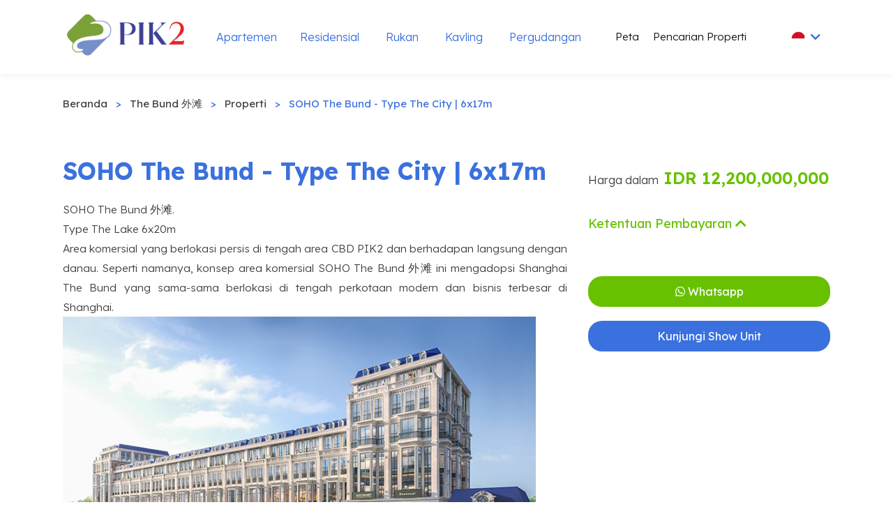

--- FILE ---
content_type: text/html; charset=UTF-8
request_url: https://ecatalog.pik2.com/properti/soho-the-bund-type-the-city-6x17m-97
body_size: 384577
content:
<!doctype html>
<html lang="en">
	<head>
		<meta charset="utf-8">
		<meta name="viewport" content="width=device-width, initial-scale=1">
		<meta name="csrf-token" content="aUw7uHCUvXlhjGMJhf1IoRxwtI1Fb4NChtAM7AXX">

		<link rel="apple-touch-icon" sizes="180x180" href="https://ecatalog.pik2.com/themes/default/web/assets/images/favicons/apple-touch-icon.png">
		<link rel="icon" type="image/png" sizes="32x32" href="https://ecatalog.pik2.com/themes/default/web/assets/images/favicons/favicon-32x32.png">
		<link rel="icon" type="image/png" sizes="16x16" href="https://ecatalog.pik2.com/themes/default/web/assets/images/favicons/favicon-16x16.png">
	
		<link rel="manifest" href="https://ecatalog.pik2.com/themes/default/web/assets/images/favicons/site.webmanifest">
	
		<link rel="preconnect" href="https://fonts.googleapis.com">
		<link rel="preconnect" href="https://fonts.gstatic.com" crossorigin>
	
		<link href="https://fonts.googleapis.com/css2?family=Lexend+Deca:wght@300;400;600;700&display=swap" rel="stylesheet">
	
		<link rel="stylesheet" href="https://ecatalog.pik2.com/themes/default/web/assets/css/animate.min.css">
		<link rel="stylesheet" href="https://ecatalog.pik2.com/themes/default/web/assets/css/bootstrap.min.css">
		<link rel="stylesheet" href="https://ecatalog.pik2.com/themes/default/web/assets/css/owl.carousel.min.css">
		<link rel="stylesheet" href="https://ecatalog.pik2.com/themes/default/web/assets/css/owl.carousel.min.css">
		<link rel="stylesheet" href="https://ecatalog.pik2.com/themes/default/web/assets/css/owl.theme.default.min.css">
		<link rel="stylesheet" href="https://ecatalog.pik2.com/themes/default/web/assets/css/magnific-popup.css">
		<link rel="stylesheet" href="https://ecatalog.pik2.com/themes/default/web/assets/css/fontawesome-all.min.css">
		<link rel="stylesheet" href="https://ecatalog.pik2.com/themes/default/web/assets/css/swiper.min.css">
		<link rel="stylesheet" href="https://ecatalog.pik2.com/themes/default/web/assets/css/bootstrap-select.min.css">
		<link rel="stylesheet" href="https://ecatalog.pik2.com/themes/default/web/assets/css/jarallax.css">
		<link rel="stylesheet" href="https://ecatalog.pik2.com/themes/default/web/assets/css/jquery.mCustomScrollbar.min.css">
		<link rel="stylesheet" href="https://ecatalog.pik2.com/themes/default/web/assets/css/bootstrap-datepicker.min.css">
		<link rel="stylesheet" href="https://ecatalog.pik2.com/themes/default/web/assets/css/vegas.min.css">
		<link rel="stylesheet" href="https://ecatalog.pik2.com/themes/default/web/assets/css/tolips.css">
		<link rel="stylesheet" href="https://ecatalog.pik2.com/themes/default/web/assets/css/style.css">
		<link rel="stylesheet" href="https://ecatalog.pik2.com/themes/default/web/assets/css/kb-style.min.css?id=5e662c6faa518ef8dce4">
		<link rel="stylesheet" href="https://ecatalog.pik2.com/themes/default/web/assets/css/responsive.css">

		
		<title>SOHO The Bund - Type The City | 6x17m | Ecatalog PIK2</title>

		<meta name="description" content="">
		<meta name="keywords" content="">
		<meta name="author" content="PIK2">
		
		<!-- Global site tag (gtag.js) - Google Analytics -->
        <script async src="https://www.googletagmanager.com/gtag/js?id=UA-217729402-2"></script>
        <script>
            window.dataLayer = window.dataLayer || [];
            function gtag(){dataLayer.push(arguments);}
            gtag('js', new Date());
            
            gtag('config', 'UA-217729402-2');
        </script>
	</head>

	<body>
		
        
    
    <div class="preloader">
        <img src="https://ecatalog.pik2.com/themes/default/web/assets/images/loader.png" class="preloader__image" alt="loader">
    </div>

    <div class="page-wrapper">
        <div class="site-header__header-one-wrap clearfix  has-shadow ">
            <header class="main-nav__header-one two">
                <div class="container">
                    <nav class="header-navigation one stricky">
                        <div class="container-box clearfix">
                            <div class="main_nav_header_main_logo float-left clearfix">
                                <div class="main_nav_header_main_logo_box">
                                    <a href="https://ecatalog.pik2.com">
                                        <img src="https://ecatalog.pik2.com/themes/default/web/assets/images/resources/logo.png" alt="PIK2">
                                    </a>
                                </div>
                            </div>

                            <div class="container-box_two float-right clearfix">
                                <div class="main-nav__left main-nav__left_one float-left">
                                    <a href="#" class="side-menu__toggler">
                                        <i class="fa fa-bars"></i>
                                    </a>

                                    <div class="main-nav__main-navigation two clearfix">
                                        <ul class=" main-nav__navigation-box float-left">
                                                                                            
                                                <li>
                                                    <a href="https://ecatalog.pik2.com/listing-properti/apartemen">Apartemen</a>
                                                </li>
                                                                                            
                                                <li>
                                                    <a href="https://ecatalog.pik2.com/listing-properti/residensial">Residensial</a>
                                                </li>
                                                                                            
                                                <li>
                                                    <a href="https://ecatalog.pik2.com/listing-properti/ruko">Rukan</a>
                                                </li>
                                                                                            
                                                <li>
                                                    <a href="https://ecatalog.pik2.com/listing-properti/komersial">Kavling</a>
                                                </li>
                                                                                            
                                                <li>
                                                    <a href="https://ecatalog.pik2.com/listing-properti/pergudangan">Pergudangan</a>
                                                </li>
                                                                                    </ul>
                                    </div>
                                </div>

                                <div class="main-nav__main-navigation main-nav__right_one float-right">
                                    <ul class="main-nav__navigation-box">
                                        <li class="dropdown">
                                            <a href="#"><img src="https://ecatalog.pik2.com/themes/default/web/assets/images/icon/lang-id.png" width="20" height="20" alt="lang id"> &nbsp;<i class="fa fa-chevron-down"></i></a>
                                            <ul>
                                                <li><a href="https://ecatalog.pik2.com/lang/id"><img src="https://ecatalog.pik2.com/themes/default/web/assets/images/icon/lang-id.png" width="13" height="13" alt="lang id"> &nbsp;ID</a></li>
                                                <li><a href="https://ecatalog.pik2.com/lang/en"><img src="https://ecatalog.pik2.com/themes/default/web/assets/images/icon/lang-en.png" width="13" height="13" alt="lang en"> &nbsp;EN</a></li>
                                                <li><a href="https://ecatalog.pik2.com/lang/ch"><img src="https://ecatalog.pik2.com/themes/default/web/assets/images/icon/lang-ch.png" width="13" height="13" alt="lang ch"> &nbsp;CN</a></li>
                                            </ul><!-- /.sub-menu -->
                                        </li>
                                    </ul>
                                </div>

                                <div class="main-nav__right main-nav__right_one float-right">
                                    <div class="icon_cart_box">
                                        <a href="https://ecatalog.pik2.com/peta">Peta</a>
                                    </div>
                                    
                                    <div class="icon_search_box">
                                        <a href="https://ecatalog.pik2.com/listing-properti" class="main-nav__search">Pencarian Properti</a>
                                    </div>
                                </div>
                            </div>
                        </div>
                    </nav>
                </div>
            </header>
        </div>

                    <section class="page-header">
                <div class="container">
                    <div class="page-header-inner">
                        <ul class="thm-breadcrumb list-unstyled">
                            <li><a href="https://ecatalog.pik2.com">Beranda</a></li>
                            <li><span>&gt;</span></li>

                             
                                                                    <li><a href="https://ecatalog.pik2.com/listing-properti/ruko">The Bund 外滩</a></li>
                                    <li><span>&gt;</span></li>
                                                             
                                                                    <li><a href="https://ecatalog.pik2.com/listing-properti">Properti</a></li>
                                    <li><span>&gt;</span></li>
                                                             
                                                                    <li>SOHO The Bund - Type The City | 6x17m</li>
                                                                                    </ul>
                    </div>
                </div>
            </section>
                    
        
    
    <section class="listing_details half-padding-top half-padding-bottom">
        <div class="container">
            <div class="row">
                                
                <div class="col-sm-12 col-md-4">
                    <div class="row">
                        
                    </div>
                </div>
            </div>
            <div class="row">
                <div class="col-lg-7 col-xl-8">
                    <div class="listing_details_left">
                        <div class="listing_details_text">
                            <h1>SOHO The Bund - Type The City | 6x17m</h1>
                            <p>
                                <p class="selectable-text copyable-text" style="text-align: justify;"><span class="selectable-text copyable-text">SOHO The Bund 外滩.</span></p><p class="selectable-text copyable-text" style="text-align: justify;"><span class="selectable-text copyable-text">Type The Lake 6x20m</span></p><p class="selectable-text copyable-text" style="text-align: justify;"><span style="text-align: var(--bs-body-text-align);">Area komersial yang berlokasi persis di tengah area CBD PIK2 dan berhadapan langsung dengan danau. Seperti namanya, konsep area komersial SOHO The Bund 外滩 ini mengadopsi Shanghai The Bund yang sama-sama berlokasi di tengah perkotaan modern dan bisnis terbesar di Shanghai.</span></p><p class="selectable-text copyable-text" style="text-align: justify;"><img src="[data-uri]" data-filename="The Bund City_6X17_Final low web.jpg" style="width: 678px;"></p>
                            </p>
                        </div>
                        <div class="listings_page_bottom_item">
                            <ul class="list-unstyled">
                                <li><span class="icon-square-measument"></span>102<sup>m2</sup></li>
                                <li><span class="icon-bed"></span></li>
                                <li><span class="icon-shower"></span></li>
                            </ul>
                        </div>
                        
                        <div class="listing_details_calculator">
                            <h3 class="listing_details_calculator_title">Kalkulator KPR</h3>
                            <div class="listing_details_calculator_input_box">
                                <div class="row">
                                    <div class="col-6">
                                        <label>Uang Muka</label>
                                        <input type="text" name="dp" class="input-dp" placeholder="Rp">
                                    </div>
                                    <div class="col-6">
                                        <label>Tenor</label>
                                        <input type="text" name="tenore" class="input-tenore" placeholder="Tahun">
                                    </div>
                                </div>
                                <div class="row">
                                    <div class="col-6">
                                        <label>Jumlah Pinjaman</label>
                                        <input type="text" name="loan_amount" class="input-amount" placeholder="Rp">
                                    </div>
                                    <div class="col-6">
                                        <label>Bunga</label>
                                        <input type="text" name="interest" class="input-interest" placeholder="%">
                                    </div>
                                </div>
                            </div>
                            <button type="submit" class="thm-btn btn-kpr-calculator">Hitung</button>
                        </div>
                    </div>
                </div>
                <div class="col-xl-4 col-lg-5">
                    <div class="listing_details_sidebar">
                        <div class="listing_details_top_title">
                            <h4><span>Harga dalam</span> IDR 12,200,000,000</h4>
                        </div>

                        <ul id="accordion" class="listing_details-accordion wow fadeInUp list-unstyled" data-wow-duration="200ms">
                            <li>
                                <div class="para-title active">
                                    <div class="collapsed" role="button" data-toggle="collapse"
                                        data-target="#collapse-1" aria-expanded="false"
                                        aria-controls="collapse-1">

                                        <div class="listing_details_grand_floor bottom">
                                            <h5>Ketentuan Pembayaran <i class="fa fa-chevron-up"></i></h5>
                                        </div>
                                    </div>
                                </div>
                                <div id="collapse-1" class="collapse show"
                                    aria-labelledby="collapse-1" data-parent="#accordion">
                                    <div class="listing_details_floor_plans_text">
                                        <ul class="list-unstyled">
                                                                                            <li></li>
                                                                                    </ul>
                                    </div>
                                </div>
                            </li>
                        </ul>

                        <a href="https://wa.me/628266827777?text=Hi PIK2! Saya ingin bertanya tentang properti SOHO The Bund - Type The City | 6x17m di pik2.com" class="btn btn-block thm-btn primary" target="_blank"><i class="fab fa-whatsapp"></i> Whatsapp</a>
                                                <a href="https://wa.me/628266827777?text=Hi PIK2! Saya ingin melakukan kunjungan ke show unit untuk property SOHO The Bund - Type The City | 6x17m" class="btn btn-block thm-btn" target="_blank">Kunjungi Show Unit</a>
                    </div>
                </div>
            </div>
        </div>
    </section>

    <section class="latest_properties no-padding-top">
        <div class="container">
            <div class="block-title">
                <h2>Unit Terkait</h2>
            </div>
            <div class="row">
                <div class="col-xl-12">
                    <div class="thm-swiper__slider swiper-container" data-swiper-options='{"spaceBetween": 100, "slidesPerView": 3, "autoplay": { "delay": 5000 }, "pagination": {
                            "el": "#latest_properties_pagination",
                            "type": "bullets",
                            "clickable": true
                        },
                        "navigation": {
                            "nextEl": ".latest_properties_next",
                            "prevEl": ".latest_properties_prev",
                            "clickable": true
                        },
                        "breakpoints": {
                            "0": {
                                "spaceBetween": 30,
                                "slidesPerView": 1
                            },
                            "425": {
                                "spaceBetween": 30,
                                "slidesPerView": 1
                            },
                            "575": {
                                "spaceBetween": 30,
                                "slidesPerView": 2
                            },
                            "767": {
                                "spaceBetween": 30,
                                "slidesPerView": 2
                            },
                            "991": {
                                "spaceBetween": 30,
                                "slidesPerView": 3
                            },
                            "1289": {
                                "spaceBetween": 30,
                                "slidesPerView": 3
                            },
                            "1440": {
                                "spaceBetween": 30,
                                "slidesPerView": 3
                            }
                        }}'>

                        <div class="swiper-wrapper">
                                                            <div class="swiper-slide">
                                    <div class="listings_page_content_single kb-property-content" data-id=98>
    <div class="listings_page_content_img_box">
        <div class="listings_page_content_img">
            <img src="https://ecatalog.pik2.com/storage/images/properties/thumb-750-2f2c54ac7fe867e9bb5f2f16b8cef928.jpg" alt="SOHO The Bund - Type The Lake | 6x20m">
        </div>
    </div>
    <div class="listings_page_bottom_content">
        <div class="listings_page_bottom_content_top">
            <h4><a href="https://ecatalog.pik2.com/properti/soho-the-bund-type-the-lake-6x20m-98">SOHO The Bund - Type The Lake | 6x20m</a></h4>
            <p>The Bund 外滩</p>
            <h3><span>Harga dalam IDR</span> 15,300,000,000</h3>
        </div>
        <div class="listings_page_bottom_item">
            <ul class="list-unstyled">
    
    <ul class="list-unstyled">
                                    <li><span class="icon-square-measument"></span>120<sup>m2</sup></li>
                                                                </ul>
</ul>        </div>
        <div class="listings_page_content_btn">
            <a href="https://ecatalog.pik2.com/listing-properti/ruko">Rukan</a>
        </div>
    </div>
</div>                                </div>
                                                    </div>
                    </div>
                </div>
            </div>
        </div>
    </section>


        <footer class="site_footer">
            <div class="container">
                <div class="site_footer_one_top">
                    <div class="row">
                        <div class="col-md-12 col-lg-12 col-xl-4 wow fadeInUp" data-wow-delay="00ms">
                            <div class="footer-widget__column footer_widget__about">
                                <div class="footer-widget__title">
                                    <h3>Marketing Galeri PIK 2</h3>
                                </div>
                                <div class="footer_widget_about_text">
                                    <p>Jl. Marina Indah Raya No.1<br />
Pantai Indah Kapuk<br />
Jakarta Utara<br />
14470</p>
                                </div>
                            </div>
                        </div>
                        
                        <div class="col-md-6 col-lg-6 col-xl-5 wow fadeInUp" data-wow-delay="300ms">
                            <div class="footer-widget__column footer_widget__about">
                                <div class="footer-widget__title">
                                    <h3>Hubungi Kami</h3>
                                </div>
                                <div class="footer_widget_about_text">
                                    <p><i class="fa fa-phone-alt"></i> 021 588 8000</p>
                                </div>
                                <ul class="footer_widget__explore_list list-unstyled">
                                    <li><a href="https://wa.me/+622150897541?text=Hi, PIK2! Saya ingin bertanya tentang PIK2.com" class="btn btn-block" target="_blank"><i class="fab fa-whatsapp"></i> Whatsapp</a></li>
                                </ul>
                                <div class="clearfix"></div>

                                <div class="site_footer__social">
                                    <span>Tetap Terhubung</span>
                                    <a href="https://www.instagram.com/pik2official/" aria-label="instagram"><i class="fab fa-instagram"></i></a>
                                    <a href="" aria-label="twitter"><i class="fab fa-twitter"></i></a>
                                    <a href="https://www.facebook.com/pik2official" aria-label="facebook"><i class="fab fa-facebook-square"></i></a>
                                </div>
                            </div>
                        </div>

                        <div class="col-md-6 col-lg-6 col-xl-3 wow fadeInUp" data-wow-delay="200ms">
                            <div class="footer-widget__column footer_widget__explore clearfix">
                                <div class="footer-widget__title">
                                    <h3>Explore</h3>
                                </div>
                                <ul class="footer_widget__explore_list list-unstyled">
                                    <li><a href="https://ecatalog.pik2.com">Beranda</a></li>
                                    <li><a href="https://ecatalog.pik2.com/tentang">Tentang</a></li>
                                    <li><a href="https://ecatalog.pik2.com/projects">Proyek</a></li>
                                </ul>
                                <ul class="footer_widget__explore_list two list-unstyled">
                                    <li><a href="https://ecatalog.pik2.com/facilities">Fasilitas</a></li>
                                    <li><a href="https://ecatalog.pik2.com/berita">Berita & Acara</a></li>
                                    <li><a href="https://ecatalog.pik2.com/galeri">Galeri</a></li>
                                </ul>
                                <div class="clearfix"></div>
                            </div>
                        </div>
                    </div>
                </div>
            </div>
        </footer>
    </div>

    <a href="#" data-target="html" class="scroll-to-target scroll-to-top"><i class="fa fa-angle-up"></i></a>

    <div class="mobile-nav__wrapper">
        <div class="mobile-nav__overlay side-menu__toggler mobile-nav__toggler"></div>
        <div class="mobile-nav__content">
            <span class="mobile-nav__close side-menu__toggler mobile-nav__toggler">
                <i class="fa fa-times"></i>
            </span>
            <div class="logo-box">
                <a href="https://ecatalog.pik2.com" aria-label="logo image">
                    <img src="https://ecatalog.pik2.com/themes/default/web/assets/images/resources/logo-pik2.png" alt="PIK2" />
                </a>
            </div>
            <div class="mobile-nav__container clearfix"></div>
            <ul class="mobile-nav__contact list-unstyled">
                <li>
                    <i class="icon-phone-call"></i>
                    <a href="tel:021 588 8000">021 588 8000</a>
                </li>
            </ul>
            <div class="mobile-nav__top">
                <div class="mobile-nav__social">
                    <a href="https://www.instagram.com/pik2official/" aria-label="instagram"><i class="fab fa-instagram"></i></a>
                    <a href="" aria-label="twitter"><i class="fab fa-twitter"></i></a>
                    <a href="https://www.facebook.com/pik2official" aria-label="facebook"><i class="fab fa-facebook-square"></i></a>
                </div>
            </div>
        </div>
    </div>

		
		<script type="text/javascript" src="https://ecatalog.pik2.com/themes/default/web/assets/js/jquery.min.js"></script>
		<script type="text/javascript" src="https://ecatalog.pik2.com/themes/default/web/assets/js/bootstrap.bundle.min.js"></script>
		<script type="text/javascript" src="https://ecatalog.pik2.com/themes/default/web/assets/js/owl.carousel.min.js"></script>
		<script type="text/javascript" src="https://ecatalog.pik2.com/themes/default/web/assets/js/TweenMax.min.js"></script>
		<script type="text/javascript" src="https://ecatalog.pik2.com/themes/default/web/assets/js/wow.js"></script>
		<script type="text/javascript" src="https://ecatalog.pik2.com/themes/default/web/assets/js/jquery.magnific-popup.min.js"></script>
		<script type="text/javascript" src="https://ecatalog.pik2.com/themes/default/web/assets/js/swiper.min.js"></script>
		<script type="text/javascript" src="https://ecatalog.pik2.com/themes/default/web/assets/js/vegas.min.js"></script>
		<script type="text/javascript" src="https://ecatalog.pik2.com/themes/default/web/assets/js/bootstrap-select.min.js"></script>
		<script type="text/javascript" src="https://ecatalog.pik2.com/themes/default/web/assets/js/jquery.mCustomScrollbar.concat.min.js"></script>
		<script type="text/javascript" src="https://ecatalog.pik2.com/themes/default/web/assets/js/isotope.js"></script>
		<script type="text/javascript" src="https://ecatalog.pik2.com/themes/default/web/assets/js/appear.js"></script>
		<script type="text/javascript" src="https://ecatalog.pik2.com/themes/default/web/assets/js/jarallax.js"></script>
		<script type="text/javascript" src="https://ecatalog.pik2.com/themes/default/web/assets/js/theme.js"></script>

		

		    <script>
        $(function() {
            $('.btn-kpr-calculator').click(function() {
                str = `Hi PIK2! Saya ingin bertanya tentang KPR :property_name dengan detail sebagai berikut:
DP: Rp. :down_payment
;Tenor: :tenore tahun`;
                str = str.replace(/:name/g, "Budiman");
                str = str.replace(/:property_name/g, "SOHO The Bund - Type The City | 6x17m");
                str = str.replace(/:down_payment/g, $('.input-dp').val());
                str = str.replace(/:tenore/g, $('.input-tenore').val());
                str = str.replace(/:amount/g, $('.input-amount').val());
                str = str.replace(/:interest/g, $('.input-interest').val());

                window.open("https://wa.me/628266827777?text="+str, "_blank");
            });
        })
    </script>
	</body>
</html>

--- FILE ---
content_type: text/css
request_url: https://ecatalog.pik2.com/themes/default/web/assets/css/tolips.css
body_size: 216
content:
@font-face {
  font-family: 'icomoon';
  src:  url('../fonts/icomoon.eot?esr9ov');
  src:  url('../fonts/icomoon.eot?esr9ov#iefix') format('embedded-opentype'),
    url('../fonts/icomoon.ttf?esr9ov') format('truetype'),
    url('../fonts/icomoon.woff?esr9ov') format('woff'),
    url('../fonts/icomoon.svg?esr9ov#icomoon') format('svg');
  font-weight: normal;
  font-style: normal;
  font-display: block;
}

[class^="icon-"], [class*=" icon-"] {
  /* use !important to prevent issues with browser extensions that change fonts */
  font-family: 'icomoon' !important;
  speak: never;
  font-style: normal;
  font-weight: normal;
  font-variant: normal;
  text-transform: none;
  line-height: 1;

  /* Better Font Rendering =========== */
  -webkit-font-smoothing: antialiased;
  -moz-osx-font-smoothing: grayscale;
}

.icon-phone-call:before {
  content: "\e900";
}
.icon-message:before {
  content: "\e901";
}
.icon-magnifying-glass:before {
  content: "\e902";
}
.icon-shopping-cart:before {
  content: "\e903";
}
.icon-building:before {
  content: "\e904";
}
.icon-right-arrow:before {
  content: "\e905";
}
.icon-town:before {
  content: "\e906";
}
.icon-agent:before {
  content: "\e907";
}
.icon-assets:before {
  content: "\e908";
}
.icon-rent:before {
  content: "\e909";
}
.icon-bed:before {
  content: "\e90a";
}
.icon-shower:before {
  content: "\e90b";
}
.icon-square-measument:before {
  content: "\e90c";
}
.icon-home:before {
  content: "\e90d";
}
.icon-house:before {
  content: "\e90e";
}
.icon-condominium:before {
  content: "\e90f";
}
.icon-buildings:before {
  content: "\e910";
}
.icon-confirmation:before {
  content: "\e911";
}
.icon-home-1:before {
  content: "\e912";
}
.icon-cityscape:before {
  content: "\e913";
}
.icon-checked:before {
  content: "\e914";
}
.icon-grid:before {
  content: "\e915";
}
.icon-list:before {
  content: "\e916";
}
.icon-extractor-hood:before {
  content: "\e917";
}
.icon-pet-house:before {
  content: "\e918";
}
.icon-shelves:before {
  content: "\e919";
}
.icon-fireplace:before {
  content: "\e91a";
}
.icon-desk:before {
  content: "\e91b";
}
.icon-staircase:before {
  content: "\e91c";
}
.icon-window:before {
  content: "\e91d";
}
.icon-tiles:before {
  content: "\e91e";
}


--- FILE ---
content_type: text/css
request_url: https://ecatalog.pik2.com/themes/default/web/assets/css/kb-style.min.css?id=5e662c6faa518ef8dce4
body_size: -67
content:
.pagination{text-align:center}.pagination .page-link{border:none;border-radius:10px 10px 10px 10px;color:#9ca3a9;font-size:18px!important;margin:auto 2px;padding:15px 20px}.pagination .page-link:hover{background-color:#007bff;border-radius:10px 10px 10px 10px;color:#fff}


--- FILE ---
content_type: text/css
request_url: https://ecatalog.pik2.com/themes/default/web/assets/css/responsive.css
body_size: 2726
content:
/* Medium screen  */
@media only screen and (min-width: 992px) and (max-width: 1199px) {
    section {
        padding-top: 70px;
        padding-bottom: 70px;
    }
    
    section.half-padding-top {
        padding-top: 40px;
    }

    section.half-padding-bottom {
        padding-bottom: 40px;
    }

    .explore_one_inner_content {
        margin-right: 0;
    }

    .explore_one_prev {
        margin-left: 45px;
    }

    .providing_one_four_boxes ul li {
        max-width: 262px;
        text-align: center;
        width: 100%;
        margin-bottom: 25px;
    }

    .providing_one_four_boxes ul li:nth-child(3) {
        margin-bottom: 0;
    }

    .providing_one_four_boxes ul li:nth-child(4) {
        margin-bottom: 0;
    }

    .providing_one_four_boxes ul li+li {
        margin-left: 0;
    }

    .providing_one_four_boxes ul li .providing_one_four_boxes_iocn {
        margin: 0 auto 23px;
    }

    .how_it_works_single li+li {
        margin-left: 5px;
    }

    .how_it_works_shape_1 {
        right: 120px;
    }

    .news_one_carousel.owl-theme .owl-nav {
        bottom: -32px;
        left: -332px;
    }

    .news_one_content_box h3 {
        font-size: 17px;
        line-height: 27px;
    }

    .footer_widget__newsletter {
        margin-top: 40px;
    }

    .cta_one_text h2 {
        font-size: 30px;
        line-height: 40px;
    }

    .featured_properties_right {
        margin-left: 0;
    }

    .two_boxes_single {
        padding: 40px 15px 40px;
    }

    .two_boxes_content h3 {
        font-size: 19px;
        line-height: 29px;
    }

    .three_icons_list li {
        max-width: 310px;
        padding: 58px 40px 49px;
    }

    .about_page_right {
        margin-left: 0;
    }

    .contact .block-title h2 {
        font-size: 47px;
        color: var(--thm-black);
        line-height: 60px;
        font-weight: 700;
    }

    .members_details_right {
        margin-left: 0;
    }

    .faqs_left .block-title h2 {
        font-size: 43px;
        line-height: 53px;
    }

    .author-one {
        padding: 40px;
        align-items: inherit;
    }

    .price_sidebar {
        margin-top: 20px;
    }

    .filter_by_tags_btn a.filter_results {
        margin-bottom: 20px;
    }

    .filter_inner_content .right {
        margin-top: 15px;
    }

    .listings_two_page_content_single {
        flex-direction: column;
    }

    .listings_two_page_bottom_content {
        max-width: 282px;
    }

    .listing_details_top_product_list_box {
        margin-left: 0;
    }

    .listing_details_top_right {
        margin-left: -50px;
    }

    .listing_details_top_product_list_box:before {
        display: none;
    }

    .cities_one_properties_content {
        max-width: 308px;
    }

    .site_footer {
        padding: 80px 0 90px;
        font-size: 15px;
    }
}

/* Tablet Layout: 768px. */
@media only screen and (min-width: 768px) and (max-width: 991px) {
    section {
        padding-top: 60px;
        padding-bottom: 60px;
    }

    section.half-padding-top {
        padding-top: 35px;
    }

    section.half-padding-bottom {
        padding-bottom: 35px;
    }

    .explore_one_inner_content {
        margin-right: 0;
    }

    .explore_one_prev {
        margin-left: 45px;
    }

    .explore_one_next {
        margin-right: -321px;
    }

    .providing_one_left {
        margin-bottom: 50px;
    }

    .providing_one_four_boxes ul {
        float: left;
    }

    #testimonials-one__carousel p {
        font-size: 25px;
        line-height: 35px;
    }

    .how_it_works_single {
        text-align: center;
    }

    .how_it_works_single li:nth-child(3) {
        margin-left: 0;
    }

    .how_it_works_single li:nth-child(1) {
        margin-bottom: 60px;
    }

    .how_it_works_single li:nth-child(2) {
        margin-bottom: 60px;
    }

    .how_it_works_shape_1 {
        display: none;
    }

    .news_one_left {
        margin-right: 0;
        margin-bottom: 50px;
    }

    .news_one_right:before {
        display: none;
    }

    .news_one_carousel.owl-carousel .owl-stage-outer {
        margin-right: 0;
    }

    .news_one_carousel.owl-theme .owl-nav {
        bottom: -70px;
        left: 0;
    }

    .cities_one_properties_content {
        max-width: 188px;
    }

    .cta_one_inner {
        flex-direction: column;
    }

    .cta_one_text h2 {
        font-size: 30px;
        line-height: 40px;
    }

    .cta_one_text {
        margin-bottom: 20px;
    }

    .featured_properties_left {
        margin-left: 0;
    }

    .featured_properties_right {
        margin-left: 0;
        margin-top: 60px;
    }

    .three_icons_list {
        text-align: center;
    }

    .three_icons_list li {
        float: none;
    }

    .three_icons_list:before {
        display: none;
    }

    .three_icons_list li:before {
        display: none;
    }

    .about_page_right {
        margin-left: 0;
        margin-top: 50px;
    }

    .contact__form {
        margin-top: 50px;
    }

    .faq {
        margin-top: 50px;
    }

    .faqs_img.mar-30 {
        margin-bottom: 30px;
    }

    .listing__one__map {
        width: 100%;
    }

    .listing_one_content_right {
        width: 100%;
    }

    .listing_one_content_right_input_box {
        margin-bottom: 15px;
    }

    .listings_page_bottom_content_top h4 {
        font-size: 18px;
    }
    
    .listings_page_bottom_content_top h3 {
        font-size: 20px;
    }
    
    .latest_properties_top_content h4 {
        font-size: 18px;
    }
    
    .latest_properties_top_content h3 {
        font-size: 20px;
    }

    .listing_details_top_product_list_box {
        margin-left: 0;
    }

    .listing_details_top_product_list_box:before {
        display: none;
    }

    .listings_page_content_img_title_inside h3 {
        font-size: 18px;
        line-height: 22px;
    }

    .listing_details_bottom_right {
        float: left;
        margin-top: 20px;
    }

    .members_details_right {
        margin-left: 0;
        margin-top: 30px;
    }

    .thm-btn {
        font-size: 15px;
        padding: 10px 24px;
    }

    .site_footer {
        padding: 70px 0 80px;
        font-size: 14px;
    }

    .footer_widget_about_text p {
        line-height: 28px;
    }

    .footer_widget__explore_list li {
        line-height: 24px;
    }

    .footer_widget__newsletter {
        margin-top: 40px;
    }
}

/* Mobile Layout: 320px. */
@media only screen and (max-width: 767px) {
    body {
        font-size: 14px;
        line-height: 24px;
    }

    section {
        padding-top: 50px;
        padding-bottom: 50px;
    }

    section.half-padding-top {
        padding-top: 30px;
    }

    section.half-padding-bottom {
        padding-bottom: 30px;
    }

    .block-title h3 {
        font-size: 24px;
        font-weight: 600;
        margin-bottom: 25px;
    }
    
    .block-title h2 {
        font-size: 26px;
        font-weight: 600;
        margin-bottom: 15px;
    }
    
    .block-title h1 {
        font-size: 28px;
        font-weight: 600;
        margin-bottom: 25px;
    }

    .explore_one_inner_content {
        margin-right: 0;
    }

    .explore_one_nav {
        display: none;
    }

    .latest_properties_nav {
        display: none;
    }

    .latest_properties_top_content h4 {
        font-size: 17px;
    }
    
    .latest_properties_top_content h3 {
        font-size: 19px;
    }

    .latest_properties_bottom_content ul li {
        font-size: 14px;
    }

    .latest_properties_bottom_content ul li+li {
        margin-left: 24px;
    }

    .providing_one_left {
        margin-bottom: 50px;
    }

    .providing_one_four_boxes ul {
        float: none;
        text-align: center;
    }

    .providing_one_four_boxes ul li {
        margin-bottom: 25px;
    }

    .providing_one_four_boxes ul li+li {
        margin-left: 0;
    }

    .providing_one_left .block-title h2 {
        font-size: 36px;
        line-height: 46px;
    }

    .providing_one_shaape_one {
        display: none;
    }

    #testimonials-one__carousel p {
        font-size: 25px;
        line-height: 35px;
    }

    .facilities_icon .facilities_icon_image {
        width: 80px;
        height: 80px;
    }

    .awards_logo .awards_logo_image {
        width: 140px;
        height: 140px;
    }

    .news_one_left {
        margin-right: 0;
        margin-bottom: 50px;
    }

    .news_one_right:before {
        display: none;
    }

    .news_one_carousel.owl-carousel .owl-stage-outer {
        margin-right: 0;
    }

    .news_one_left .block-title h2 {
        font-size: 47px;
    }

    .news_one_content_box h3 {
        font-size: 16px;
        line-height: 26px;
    }

    .news_one_carousel.owl-theme .owl-nav {
        display: none;
    }

    .news_one {
        padding: 0px 0 120px;
    }

    .cities_one_single {
        overflow: hidden;
    }

    .cities_one_properties_content {
        max-width: 100%;
        padding-left: 20px;
    }

    .cities_one_main_img_box {
        position: absolute;
        top: 0;
        right: 0;
    }

    .cities_flag {
        position: absolute;
        top: 50%;
        right: 115px;
        transform: translateY(-50%);
    }

    .cities_one_properties_content h4 {
        font-size: 17px;
    }

    .cta_one_inner {
        flex-direction: column;
    }

    .cta_one_text h2 {
        font-size: 30px;
        line-height: 40px;
    }

    .cta_one_text {
        margin-bottom: 20px;
        text-align: center;
    }

    .featured_properties_left {
        margin-left: 0;
    }

    .featured_properties_right {
        margin-left: 0;
        margin-top: 60px;
    }

    .featured_properties_price {
        padding-left: 20px;
    }

    .featured_properties_price p {
        font-size: 16px;
    }

    .featured_properties_left {
        margin-left: 0;
    }

    .featured_properties_right {
        margin-left: 0;
        margin-top: 60px;
    }

    .two_boxes_iocn_and_content {
        flex-direction: column;
    }

    .two_boxes_content {
        margin-left: 0;
        text-align: center;
        margin-top: 20px;
    }

    .two_boxes_content p br {
        display: none;
    }

    .three_icons_list {
        text-align: center;
    }

    .three_icons_list li {
        float: none;
        padding: 58px 30px 49px;
    }

    .three_icons_list:before {
        display: none;
    }

    .three_icons_list li:before {
        display: none;
    }

    .latest_properties_nav {
        display: none;
    }

    #latest_properties_pagination {
        max-width: 500px;
    }

    .latest_properties.two .latest_properties_nav {
        display: none;
    }

    .latest_properties.two #latest_properties_pagination {
        display: none;
    }

    .about_page_right {
        margin-left: 0;
        margin-top: 50px;
    }

    .contact__form {
        margin-top: 50px;
    }

    .contact .block-title h2 {
        font-size: 47px;
    }

    .faq {
        margin-top: 50px;
    }

    .faqs_img.mar-30 {
        margin-bottom: 30px;
    }

    .news_details_content_box h3 {
        font-size: 28px;
        line-height: 38px;
    }

    .news_details__bottom {
        justify-content: center;
    }

    .news_details__social-list {
        margin-top: 20px;
    }

    .sidebar__search {
        padding: 45px 30px 50px;
    }

    .listing__one__map {
        width: 100%;
    }

    .listing_one_content_right {
        width: 100%;
    }

    .listing_one_content_right_input_box {
        margin-bottom: 15px;
    }

    .price_sidebar {
        margin-top: 20px;
    }

    .filter_by_tags_btn a.filter_results {
        margin-bottom: 20px;
    }

    .filter_inner_content .right {
        margin-top: 20px;
    }

    .listing_one_content_right_input_box.combine-left {
        width: 40%;
    }
    .listing_one_content_right_input_box.combine-right {
        width: 60%;
    }

    .listings_page_bottom_content_top h4 {
        font-size: 17px;
    }
    
    .listings_page_bottom_content_top h3 {
        font-size: 19px;
    }

    .listings_page_content_img_title_inside {
        padding: 10px 15px;
    }

    .listings_page_content_img_title_inside h3 {
        font-size: 17px;
        line-height: 21px;
    }

    .listings_page_bottom_item ul li {
        font-size: 14px;
    }

    .listings_page_bottom_item ul li+li {
        margin-left: 15px;
    }

    .listings_page_bottom_item ul li span {
        padding-right: 6px;
    }

    .listings_two_page_content_single {
        flex-direction: column;
    }

    .listings_two_page_bottom_content {
        max-width: 285px;
        width: inherit;
    }

    .listings_two_page_bottom_item ul li {
        font-size: 11px;
    }

    .listing_details_top_product_list_box {
        margin-left: 0;
    }

    .listing_details_top_product_list li {
        flex-direction: column;
        text-align: center;
    }

    .listing_details_top_product_list li .text_box p {
        font-size: 13px;
    }

    .listing_details_text {
        margin-bottom: 25px;
    }

    .listings_details_features {
        margin-bottom: 25px;
    }

    .listing_details_calculator {
        margin-top: 20px;
    }

    .listings_details_features_list {
        margin-bottom: 20px;
    }

    .listing_details_amenities_single {
        margin-bottom: 20px;
    }

    .listing_details_floor_plans_img {
        width: auto;
    }

    .listing_details_tags_box {
        flex-wrap: wrap;
        margin-left: -10px;
        margin-top: -10px;
    }

    .listing_details_tags_box a {
        margin-left: 10px;
        margin-top: 10px;
    }

    .listing_details_tags_title {
        text-align: center;
    }

    .review_two_box__single {
        align-items: inherit;
        flex-direction: column;
    }

    .review_two_box__content {
        margin-left: 0;
        margin-top: 20px;
    }

    .members_details_right {
        margin-left: 0;
        margin-top: 30px;
    }

    .testimonials_two_single {
        padding: 50px 30px 59px;
    }

    .testimonials_two .block-title h2 {
        font-size: 44px;
        line-height: 54px;
    }

    .thm-btn {
        font-size: 14px;
        padding: 10px 22px;
    }

    .site_footer {
        padding: 70px 0 80px;
    }

    .footer-widget__column {
        margin-bottom: 30px;
    }

    .footer-widget__title {
        padding-bottom: 20px;
    }

    .footer_widget_about_text p {
        font-size: 15px;
        line-height: 26px;
    }

    .footer_widget__explore_list li {
        line-height: 22px;
    }

    .footer_widget__newsletter {
        margin-top: 40px;
    }

    .footer_input_box input {
        margin-bottom: 10px;
    }

    .site_footer_inner {
        flex-direction: column;
    }

    .site_footer_left {
        margin-bottom: 20px;
    }
}


@media only screen and (min-width: 1289px) and (max-width: 1775px) {
    .explore_one_next {
        margin-right: 40px;
    }


}

@media only screen and (min-width: 1200px) and (max-width: 1288px) {
    .explore_one_next {
        margin-right: 40px;
    }
}

@media only screen and (min-width: 1200px) and (max-width: 1863px) {
    .listing__one__map {
        width: 35%;
    }

    .listing_one_content_right {
        width: 65%;
    }

    .listing_one_content_right_input_box input.min_input_box {
        max-width: 90px;
    }

    .listing_one_content_right_input_box input.max_input_box {
        max-width: 90px;
    }
}

@media only screen and (min-width: 1200px) and (max-width: 1729px) {
    .banner_three_home_img {
        right: -235px;
    }

    .banner_three_home_img img {
        width: 75%;
    }
}

/*--------------------------------------------------------------
# Slider All Responsice Css
/////////
--------------------------------------------------------------*/

@media only screen and (min-width: 992px) and (max-width: 1199px) {
    .banner_one_search_form_input_box button.banner_one_search_btn {
        right: 20px;
    }

    .banner_two_shape {
        right: 120px;
    }

    .banner_three_home_img {
        right: -493px;
    }

    .banner_three_home_img img {
        width: 50%;
    }

}


@media only screen and (min-width: 768px) and (max-width: 991px) {
    .banner_one_search_form_input_box button.banner_one_search_btn {
        right: 20px;
    }

    .top-title h2 {
        font-size: 77px;
    }

    .banner_two_shape {
        right: 15px;
    }

    .banner_three_home_img {
        display: none;
    }

    .banner_three_shape_one {
        display: none;
    }

}

@media only screen and (max-width: 767px) {
    .top-title h2 br {
        display: none;
    }

    .top-title h2 {
        text-align: center;
        font-size: 41px;
        line-height: 50px;
    }

    .product-tab-box .tab-btns .tab-btn span {
        height: 50px;
        width: 80px;
        line-height: 50px;
    }

    .banner_one_search_form_input_box input[type="text"] {
        padding-right: 50px;
        padding-left: 15px;
    }

    .banner-one.two {
        padding-top: 100px;
        padding-bottom: 80px;
    }

    .top-title {
        width: 100%;
    }

    .banner-one.two .banner_one_search_form_input_box .thm-btn {
        padding: 14px 20px;
    }

    .banner_one_search_icon {
        display: none;
    }

    .banner_two_shape {
        display: none;
    }

    .banner_three_top_title h2 {
        font-size: 45px;
        line-height: 55px;
    }

    .banner_three_top_title:before {
        display: none;
    }

    .banner_three .banner_one_search_form_input_box input[type="text"] {
        padding-left: 25px;
        padding-right: 25px;
        font-size: 12px;
    }

    .banner_three_home_img {
        display: none;
    }

    .banner_three_shape_one {
        display: none;
    }

    .banner-main__bg-slide .swiper-pagination {
        bottom: 30px;
    }
}

/*--------------------------------------------------------------
# Main Menu All Responsice Css
/////////
--------------------------------------------------------------*/


@media (max-width: 1199px) {
    .main-nav__main-navigation {
        display: none !important;
    }
}

@media only screen and (min-width: 1200px) and (max-width: 1216px) {
    .header_top_one_logo_box {
        max-width: 253px;
    }
}

@media only screen and (min-width: 992px) and (max-width: 1199px) {
    .header_top_one_logo_box {
        max-width: 160px;
    }

    .header_top_one_content_box {
        max-width: 750px;
    }

    .header_top_one_content_box_bottom__social_box {
        margin-left: 0;
    }

    .main-nav__left_one .side-menu__toggler {
        padding: 24.5px 0;
    }

    .main-nav__header-one.two .main-nav__left_one .side-menu__toggler {
        padding: 28px 0;
        margin-left: 0;
    }

    .main-nav__header-one.two.three .main-nav__left_one .side-menu__toggler {
        color: var(--thm-base);
    }

    .main-nav__header-one.two .main-nav__right_one {
        margin-left: 45px;
    }

    .main-nav__header-one.two .main-nav__right_one .icon_cart_box {
        padding: 28px 0;
    }

    .main-nav__header-one.two .main-nav__right_one .icon_search_box {
        padding: 28px 0;
    }
}

@media only screen and (min-width: 768px) and (max-width: 991px) {
    .main-nav__left_one .side-menu__toggler {
        padding: 24.5px 0;
    }

    .main-nav__header-one.two .main-nav__left_one .side-menu__toggler {
        padding: 28px 0;
        margin-left: 0;
    }

    .main-nav__header-one.two.three .main-nav__left_one .side-menu__toggler {
        color: var(--thm-base);
    }

    .main-nav__header-one.two .main-nav__right_one {
        margin-left: 35px;
    }

    .main-nav__header-one.two .main-nav__right_one .icon_cart_box {
        padding: 28px 0;
        margin-right: 25px;
    }

    .main-nav__header-one.two .main-nav__right_one .icon_search_box {
        padding: 28px 0;
    }
}

@media (max-width: 767px) {
    .main-nav__left_one .side-menu__toggler {
        padding: 24.5px 0;
    }

    .main-nav__right_one .icon_cart_box {
        display: none;
    }

    .main-nav__right_one .icon_search_box {
        display: none;
    }

    .main-nav__header-one.two .main-nav__left_one .side-menu__toggler {
        padding: 28px 0;
        margin-left: 0;
    }

    .header_top_one.two {
        display: none;
    }

    .main-nav__header-one.two .main-nav__right_one {
        display: none;
    }

    .main-nav__header-one.two.three .main-nav__left_one .side-menu__toggler {
        color: var(--thm-base);
    }
}

@media(max-width: 991px) {
    .header_top_one_content_box {
        display: none;
    }

    .header_top_one_logo_box {
        float: none !important;
        text-align: center;
        max-width: 100%;
    }

    .header_top_one_logo {
        padding-top: 25px;
        padding-bottom: 25px;
    }

    .banner_one_search_form_input_box input[type="text"] {
        font-size: 14px;
        height: 54px;
    }

    .news_one_carousel.owl-theme .owl-nav {
        width: 100%;
        left: auto;
        bottom: auto;
        position: relative;
    }

    .main-nav__header-one.two .stricked-menu .main-nav__left_one .side-menu__toggler {
        padding-top: 25.5px;
        padding-bottom: 25.5px;
    }

    .latest_properties.two .thm-swiper__slider {
        margin-right: 0;
    }

    .listing__one__map {
        position: relative;
    }

    .listing__one__map .google-map {
        height: 450px;
        border-radius: 0;
    }
}

@media(max-width: 479px) {
    .banner-one {
        padding-top: 100px;
        padding-bottom: 100px;
    }

    .top-title h2 {
        font-size: 36px;
    }

    .top-title {
        margin-bottom: 35px;
    }

    .banner-one .banner-bg-slide {
        display: none !important;
    }

    .block-title,
    .explore_one .block-title {
        margin-bottom: 15px;
    }

    .providing_one_four_boxes ul li {
        max-width: 170px;
    }

    #testimonials-one__carousel p br {
        display: none;
    }

    #testimonials-one__carousel p {
        font-size: 22px;
        line-height: 1.6;
        padding-left: 15px;
        padding-right: 15px;
    }

    .testimonials-one__meta h3 {
        margin-top: 20px;
    }

    #testimonials-one__carousel {
        padding-bottom: 80px;
    }

    .testimonials_one {
        padding-bottom: 80px;
    }

    .banner-one.two {
        padding-top: 190px;
        padding-bottom: 100px;
    }

    .banner-main__bg-slide .swiper-pagination {
        bottom: 25px;
    }

    .featured_properties_price h2 {
        font-size: 36px;
        line-height: 1;
    }

    .two_boxes,
    .explore_two,
    .testimonials_two,
    .news_one.three,
    .cities_one {
        padding-top: 80px;
        padding-bottom: 50px;
    }

    .membership_plan {
        padding-bottom: 50px;
    }

    .featured_properties_right_list li {
        font-size: 18px;
    }

    .banner_three {
        padding-top: 100px;
        padding-bottom: 0px;
    }

    .banner_three_top_title h2 br {
        display: none;
    }

    .latest_properties.three {
        padding-bottom: 20px;
    }

    .three_icons {
        padding-bottom: 80px;
    }

    .team_one {
        padding-bottom: 20px;
    }

    .faq-one-accrodion .accrodion-content,
    .faq-one-accrodion .accrodion-title {
        padding-left: 25px;
        padding-right: 25px;
    }

    .faq-one-accrodion .accrodion .accrodion-title h4::before {
        right: -15px;
    }

    .listing_one_content_right {
        padding-left: 15px;
        padding-right: 15px;
    }

    .listings_two_page_bottom_content,
    .listings_two_page_img,
    .listings_two_page_main_img {
        width: 100%;
        max-width: 100%;
    }

    .listing_details_bottom_right,
    .listing_details_top_right_btn_box {
        float: left;
    }

    .listing_details_bottom_right {
        margin-top: 20px;
    }

    .post_rating_and_view_list li ul.rating_list {
        margin-top: 10px;
        margin-bottom: 10px;
    }

    .listing_details_top_right_btn_box p {
        text-align: left;
    }

    .listing_details_video_btn {
        width: 80px;
        height: 80px;
        font-size: 18px;
    }

    .listing_details_calculator {
        padding: 30px;
    }

    .news_details_content_box h3 {
        margin-bottom: 15px;
    }
}

--- FILE ---
content_type: application/x-javascript
request_url: https://ecatalog.pik2.com/themes/default/web/assets/js/theme.js
body_size: 3483
content:
(function ($) {
    "use strict";


    $("#accordion .collapse").on("shown.bs.collapse", function () {
        $(this).prev().addClass("active");
    });

    $("#accordion .collapse").on("hidden.bs.collapse", function () {
        $(this).prev().removeClass("active");
    });

    $("#accordion").on("hide.bs.collapse show.bs.collapse", (e) => {
        $(e.target).prev().find("i:last-child").toggleClass("fa-plus fa-minus");
    });

    // Testimonial One Carousel
    if ($(".news_one_carousel").length) {
        $(".news_one_carousel").owlCarousel({
            loop: true,
            margin: 30,
            nav: true,
            smartSpeed: 500,
            autoHeight: false,
            autoplay: true,
            dots: false,
            autoplayTimeout: 10000,
            navText: [
                '<span class="icon-right-arrow left"></span>',
                '<span class="icon-right-arrow"></span>',
            ],
            responsive: {
                0: {
                    items: 1,
                },
                600: {
                    items: 1,
                },
                991: {
                    items: 2,
                },
                1024: {
                    items: 2,
                },
                1200: {
                    items: 2,
                },
            },
        });
    }

    // Listings Page content Carousel
    if ($(".listings_page_content_carousel").length) {
        $(".listings_page_content_carousel").owlCarousel({
            loop: true,
            margin: 10,
            nav: true,
            smartSpeed: 500,
            autoHeight: false,
            dots: false,
            navText: [
                '<span class="icon-right-arrow left-arrow"></span>',
                '<span class="icon-right-arrow"></span>',
            ],
            responsive: {
                0: {
                    items: 1,
                },
                600: {
                    items: 1,
                },
                800: {
                    items: 1,
                },
                1024: {
                    items: 1,
                },
                1200: {
                    items: 1,
                },
            },
        });
    }

    // Listings Two Page content Carousel
    if ($(".listings_two_page_content_carousel").length) {
        $(".listings_two_page_content_carousel").owlCarousel({
            loop: true,
            margin: 10,
            nav: true,
            smartSpeed: 500,
            autoHeight: false,
            dots: false,
            navText: [
                '<span class="icon-right-arrow left-arrow"></span>',
                '<span class="icon-right-arrow"></span>',
            ],
            responsive: {
                0: {
                    items: 1,
                },
                600: {
                    items: 1,
                },
                800: {
                    items: 1,
                },
                1024: {
                    items: 1,
                },
                1200: {
                    items: 1,
                },
            },
        });
    }

    // Cart Touch Spin
    if ($(".quantity-spinner").length) {
        $("input.quantity-spinner").TouchSpin({
            verticalbuttons: true,
        });
    }

    //Single Product Tab
    function singleProductTab() {
        if ($(".tabs-box").length) {
            $(".tabs-box .tab-buttons .tab-btn").on("click", function (e) {
                e.preventDefault();
                var target = $($(this).attr("data-tab"));

                if ($(target).is(":visible")) {
                    return false;
                } else {
                    target
                        .parents(".tabs-box")
                        .find(".tab-buttons")
                        .find(".tab-btn")
                        .removeClass("active-btn");
                    $(this).addClass("active-btn");
                    target
                        .parents(".tabs-box")
                        .find(".tabs-content")
                        .find(".tab")
                        .fadeOut(0);
                    target
                        .parents(".tabs-box")
                        .find(".tabs-content")
                        .find(".tab")
                        .removeClass("active-tab");
                    $(target).fadeIn(300);
                    $(target).addClass("active-tab");
                }
            });
        }
    }

    //Bx testimonial
    if ($(".bx_testimonial_slider .bxslider").length) {
        $(".bx_testimonial_slider .bxslider").bxSlider({
            nextSelector: ".bx_testimonial_slider #slider-next",
            prevSelector: ".bx_testimonial_slider #slider-prev",
            nextText: '<i class="fa fa-angle-right"></i>',
            prevText: '<i class="fa fa-angle-left"></i>',

            auto: "true",
            speed: "1000",
            pagerCustom: ".bx_testimonial_slider .slider-pager .thumb-box, #testi-bx-pager",
        });
    }

    if ($(".accrodion-grp").length) {
        var accrodionGrp = $(".accrodion-grp");
        accrodionGrp.each(function () {
            var accrodionName = $(this).data("grp-name");
            var Self = $(this);
            var accordion = Self.find(".accrodion");
            Self.addClass(accrodionName);
            Self.find(".accrodion .accrodion-content").hide();
            Self.find(".accrodion.active").find(".accrodion-content").show();
            accordion.each(function () {
                $(this)
                    .find(".accrodion-title")
                    .on("click", function () {
                        if ($(this).parent().hasClass("active") === false) {
                            $(".accrodion-grp." + accrodionName)
                                .find(".accrodion")
                                .removeClass("active");
                            $(".accrodion-grp." + accrodionName)
                                .find(".accrodion")
                                .find(".accrodion-content")
                                .slideUp();
                            $(this).parent().addClass("active");
                            $(this)
                                .parent()
                                .find(".accrodion-content")
                                .slideDown();
                        }
                    });
            });
        });
    }

    if ($(".banner-bg-slide").length) {
        $(".banner-bg-slide").each(function () {
            var Self = $(this);
            var bgSlideOptions = Self.data("options");
            var bannerTwoSlides = Self.vegas(bgSlideOptions);
        });
    }

    //Submenu Dropdown Toggle
    if ($(".main-nav__main-navigation li.dropdown ul").length) {
        $(".main-nav__main-navigation li.dropdown")
            .children("a")
            .append(
                '<button class="dropdown-btn"><i class="fa fa-angle-down"></i></button>'
            );
    }

    // mobile menu
    if ($(".main-nav__main-navigation").length) {
        let mobileNavContainer = $(".mobile-nav__container");
        let mainNavContent = $(".main-nav__main-navigation").html();

        mobileNavContainer.append(mainNavContent);

        //Dropdown Button
        mobileNavContainer
            .find("li.dropdown .dropdown-btn")
            .on("click", function (e) {
                $(this).toggleClass("open");
                $(this).parent().parent().children("ul").slideToggle(500);
                e.preventDefault();
            });
    }

    if ($(".stricky").length) {
        $(".stricky")
            .addClass("original")
            .clone(true)
            .insertAfter(".stricky")
            .addClass("stricked-menu")
            .removeClass("original");
    }

    if ($(".side-menu__toggler").length) {
        $(".side-menu__toggler").on("click", function (e) {
            $(".mobile-nav__wrapper").toggleClass("expanded");
            e.preventDefault();
        });
    }

    if ($(".mobile-nav__overlay").length) {
        $(".mobile-nav__overlay").on("click", function (e) {
            $(".side-menu__block").removeClass("expanded");
            e.preventDefault();
        });
    }

    if ($(".scroll-to-target").length) {
        $(".scroll-to-target").on("click", function () {
            var target = $(this).attr("data-target");
            // animate
            $("html, body").animate({
                    scrollTop: $(target).offset().top,
                },
                1000
            );

            return false;
        });
    }

    if ($(".search-popup__toggler").length) {
        $(".search-popup__toggler").on("click", function (e) {
            $(".search-popup").addClass("active");
            e.preventDefault();
        });
    }

    if ($(".search-popup__overlay").length) {
        $(".search-popup__overlay").on("click", function (e) {
            $(".search-popup").removeClass("active");
            e.preventDefault();
        });
    }

    if ($(".wow").length) {
        var wow = new WOW({
            boxClass: "wow", // animated element css class (default is wow)
            animateClass: "animated", // animation css class (default is animated)
            offset: 250, // distance to the element when triggering the animation (default is 0)
            mobile: true, // trigger animations on mobile devices (default is true)
            live: true, // act on asynchronously loaded content (default is true)
        });
        wow.init();
    }

    function SmoothMenuScroll() {
        var anchor = $(".scrollToLink");
        if (anchor.length) {
            anchor.children("a").bind("click", function (event) {
                if ($(window).scrollTop() > 10) {
                    var headerH = "67";
                } else {
                    var headerH = "100";
                }
                var target = $(this);
                $("html, body")
                    .stop()
                    .animate({
                            scrollTop: $(target.attr("href")).offset().top -
                                headerH +
                                "px",
                        },
                        1200,
                        "easeInOutExpo"
                    );
                anchor.removeClass("current");
                target.parent().addClass("current");
                event.preventDefault();
            });
        }
    }
    SmoothMenuScroll();

    function OnePageMenuScroll() {
        var windscroll = $(window).scrollTop();
        if (windscroll >= 100) {
            var menuAnchor = $(".one-page-scroll-menu .scrollToLink").children(
                "a"
            );
            menuAnchor.each(function () {
                // grabing section id dynamically
                var sections = $(this).attr("href");
                $(sections).each(function () {
                    // checking is scroll bar are in section
                    if ($(this).offset().top <= windscroll + 100) {
                        // grabing the dynamic id of section
                        var Sectionid = $(sections).attr("id");
                        // removing current class from others
                        $(".one-page-scroll-menu")
                            .find("li")
                            .removeClass("current");
                        // adding current class to related navigation
                        $(".one-page-scroll-menu")
                            .find("a[href*=\\#" + Sectionid + "]")
                            .parent()
                            .addClass("current");
                    }
                });
            });
        } else {
            $(".one-page-scroll-menu li.current").removeClass("current");
            $(".one-page-scroll-menu li:first").addClass("current");
        }
    }

    if ($(".img-popup").length) {
        var groups = {};
        $(".img-popup").each(function () {
            var id = parseInt($(this).attr("data-group"), 10);

            if (!groups[id]) {
                groups[id] = [];
            }

            groups[id].push(this);
        });

        $.each(groups, function () {
            $(this).magnificPopup({
                type: "image",
                closeOnContentClick: true,
                closeBtnInside: false,
                gallery: {
                    enabled: true,
                },
            });
        });
    }

    if ($(".video-popup").length) {
        $(".video-popup").magnificPopup({
            disableOn: 700,
            type: "iframe",
            mainClass: "mfp-fade",
            removalDelay: 160,
            preloader: true,

            fixedContentPos: false,
        });
    }

    $(window).on("scroll", function () {
        if ($(".stricked-menu").length) {
            var headerScrollPos = 100;
            var stricky = $(".stricked-menu");
            if ($(window).scrollTop() > headerScrollPos) {
                stricky.addClass("stricky-fixed");
            } else if ($(this).scrollTop() <= headerScrollPos) {
                stricky.removeClass("stricky-fixed");
            }
        }
        OnePageMenuScroll();
        if ($(".scroll-to-top").length) {
            var strickyScrollPos = 100;
            if ($(window).scrollTop() > strickyScrollPos) {
                $(".scroll-to-top").fadeIn(500);
            } else if ($(this).scrollTop() <= strickyScrollPos) {
                $(".scroll-to-top").fadeOut(500);
            }
        }
    });

    // ===Project===
    function projectMasonaryLayout() {
        if ($('.masonary-layout').length) {
            $('.masonary-layout').isotope({
                layoutMode: 'masonry'
            });
        }
        if ($('.post-filter').length) {
            $('.post-filter li').children('.filter-text').on('click', function () {
                var Self = $(this);
                var selector = Self.parent().attr('data-filter');
                $('.post-filter li').removeClass('active');
                Self.parent().addClass('active');
                $('.filter-layout').isotope({
                    filter: selector,
                    animationOptions: {
                        duration: 500,
                        easing: 'linear',
                        queue: false
                    }
                });
                return false;
            });
        }

        if ($('.post-filter.has-dynamic-filters-counter').length) {
            // var allItem = $('.single-filter-item').length;
            var activeFilterItem = $('.post-filter.has-dynamic-filters-counter').find('li');
            activeFilterItem.each(function () {
                var filterElement = $(this).data('filter');
                var count = $('.filter-layout').find(filterElement).length;
                $(this).children('.filter-text').append('<span class="count">' + count + '</span>');
            });
        };
    }

    $(window).on("load", function () {
        // swiper slider
        const swiperElm = document.querySelectorAll(".thm-swiper__slider");

        swiperElm.forEach(function (swiperelm) {
            const swiperOptions = JSON.parse(swiperelm.dataset.swiperOptions);
            let thmSwiperSlider = new Swiper(swiperelm, swiperOptions);

            $('.thm-swiper__slider-pause-hover').on('mouseenter', function (e) {
                thmSwiperSlider.autoplay.stop();
            });
            $('.thm-swiper__slider-pause-hover').on('mouseleave', function (e) {
                thmSwiperSlider.autoplay.start();
            });
        });

        if ($("#testimonials-one__thumb").length) {
            let testimonialsThumb = new Swiper("#testimonials-one__thumb", {
                slidesPerView: 3,
                spaceBetween: 0,
                speed: 1400,
                watchSlidesVisibility: true,
                watchSlidesProgress: true,
                loop: true,
                autoplay: {
                    delay: 5000
                }
            });

            let testimonialsCarousel = new Swiper("#testimonials-one__carousel", {
                observer: true,
                observeParents: true,
                speed: 1400,
                mousewheel: true,
                slidesPerView: 1,
                autoplay: {
                    delay: 5000
                },
                thumbs: {
                    swiper: testimonialsThumb
                }
            });
        }

        if ($(".thm__owl-carousel").length) {
            $(".thm__owl-carousel").each(function () {
                var Self = $(this);
                var carouselOptions = Self.data("options");
                var carouselPrevSelector = Self.data("carousel-prev-btn");
                var carouselNextSelector = Self.data("carousel-next-btn");
                var thmCarousel = Self.owlCarousel(carouselOptions);
                if (carouselPrevSelector !== undefined) {
                    $(carouselPrevSelector).on("click", function () {
                        thmCarousel.trigger("prev.owl.carousel");
                        return false;
                    });
                }
                if (carouselNextSelector !== undefined) {
                    $(carouselNextSelector).on("click", function () {
                        thmCarousel.trigger("next.owl.carousel");
                        return false;
                    });
                }
            });
        }

        // Latest Properties Img Carousel
        if ($(".latest_properties_img_carousel").length) {
            $(".latest_properties_img_carousel").owlCarousel({
                loop: true,
                margin: 10,
                nav: true,
                smartSpeed: 500,
                autoHeight: false,
                dots: false,
                navText: [
                    '<span class="icon-right-arrow left-arrow"></span>',
                    '<span class="icon-right-arrow"></span>',
                ],
                responsive: {
                    0: {
                        items: 1,
                    },
                    600: {
                        items: 1,
                    },
                    800: {
                        items: 1,
                    },
                    1024: {
                        items: 1,
                    },
                    1200: {
                        items: 1,
                    },
                },
            });
        }

        if ($(".side-menu__block-inner").length) {
            $(".side-menu__block-inner").mCustomScrollbar({
                axis: "y",
                theme: "dark",
            });
        }

        if ($(".custom-cursor__overlay").length) {
            // / cursor /
            var cursor = $(".custom-cursor__overlay .cursor"),
                follower = $(".custom-cursor__overlay .cursor-follower");

            var posX = 0,
                posY = 0;

            var mouseX = 0,
                mouseY = 0;

            TweenMax.to({}, 0.016, {
                repeat: -1,
                onRepeat: function () {
                    posX += (mouseX - posX) / 9;
                    posY += (mouseY - posY) / 9;

                    TweenMax.set(follower, {
                        css: {
                            left: posX - 22,
                            top: posY - 22,
                        },
                    });

                    TweenMax.set(cursor, {
                        css: {
                            left: mouseX,
                            top: mouseY,
                        },
                    });
                },
            });

            $(document).on("mousemove", function (e) {
                var scrollTop =
                    window.pageYOffset || document.documentElement.scrollTop;
                mouseX = e.pageX;
                mouseY = e.pageY - scrollTop;
            });
            $("button, a").on("mouseenter", function () {
                cursor.addClass("active");
                follower.addClass("active");
            });
            $("button, a").on("mouseleave", function () {
                cursor.removeClass("active");
                follower.removeClass("active");
            });
            $(".custom-cursor__overlay").on("mouseenter", function () {
                cursor.addClass("close-cursor");
                follower.addClass("close-cursor");
            });
            $(".custom-cursor__overlay").on("mouseleave", function () {
                cursor.removeClass("close-cursor");
                follower.removeClass("close-cursor");
            });
        }

        if ($(".preloader").length) {
            $(".preloader").fadeOut();
        }
    });

    // Dom Ready Function
    jQuery(document).on("ready", function () {
        (function ($) {
            // add your functions
            singleProductTab();
            projectMasonaryLayout();
        })(jQuery);
    });

})(jQuery);